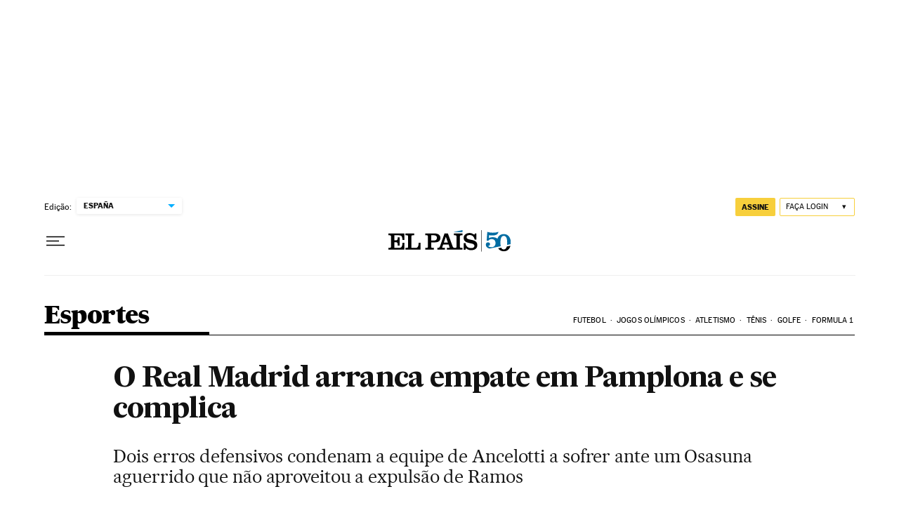

--- FILE ---
content_type: application/javascript; charset=utf-8
request_url: https://fundingchoicesmessages.google.com/f/AGSKWxXLvFSOhof72Fxhbh7K-rO2izyt3NFAp97vbckY44sO_CREMyv2ZSTn6PS7lvsAi1ms1-dKnE8W3DOIi-WIB2S8ekbau0U6rxkqmeieE5WzFgKfQcUVIjYzSTyDxSiI80l9wAogX0tqO5gPM8Mjq04Zuq0w8syWaQuCmCIGq27G7_SPOMhbcWv8fe-c/_.adnetwork._adspace3./adworks./728x90l./cnads.js
body_size: -1288
content:
window['e8aaaf36-26a6-4a81-83b7-143572162b33'] = true;